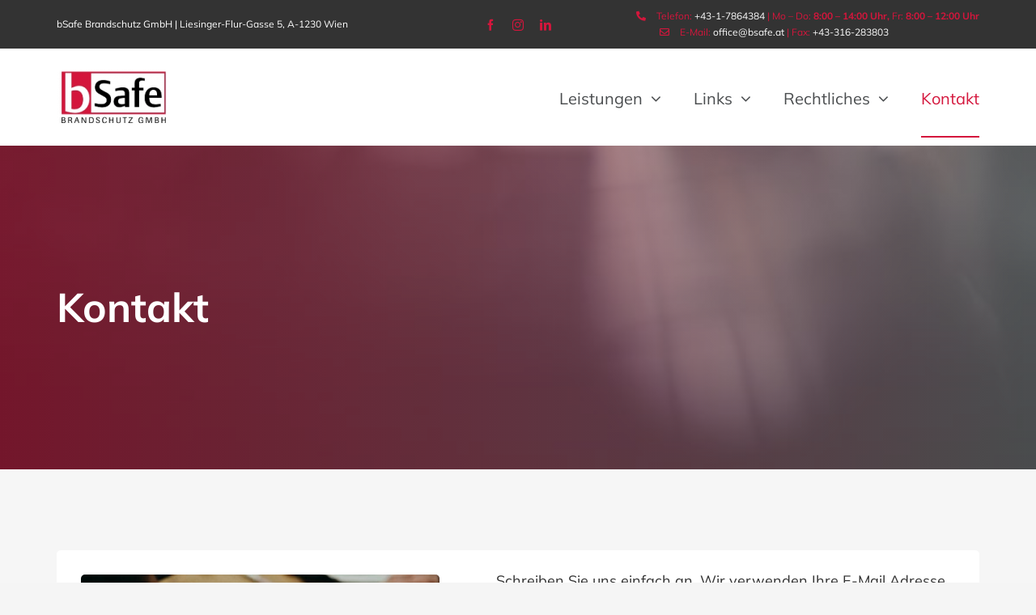

--- FILE ---
content_type: text/html; charset=UTF-8
request_url: https://bsafe.at/wp-admin/admin-ajax.php
body_size: -235
content:
<input type="hidden" id="fusion-form-nonce-1038" name="fusion-form-nonce-1038" value="0f8d924db5" />